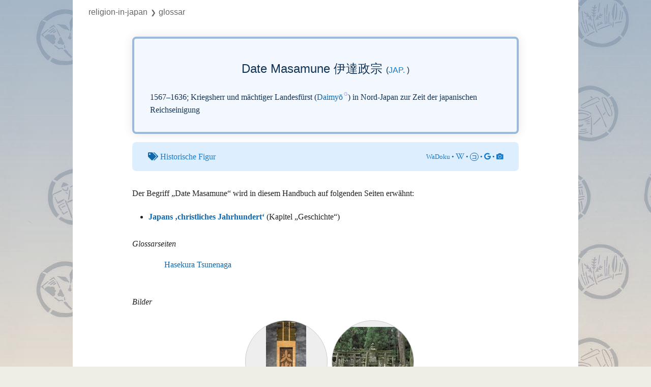

--- FILE ---
content_type: text/html; charset=UTF-8
request_url: https://religion-in-japan.univie.ac.at/r/index.php?title=Glossar:Datemasamune&oldid=93627
body_size: 28163
content:

<!DOCTYPE html>
<html class="client-nojs" lang="de-x-formal" dir="ltr">
<head>
<meta charset="UTF-8"/>
<title>Glossar:Datemasamune – Religion-in-Japan</title>
<script>document.documentElement.className="client-js";RLCONF={"wgBreakFrames":!1,"wgSeparatorTransformTable":[",\t.",".\t,"],"wgDigitTransformTable":["",""],"wgDefaultDateFormat":"dmy","wgMonthNames":["","Januar","Februar","März","April","Mai","Juni","Juli","August","September","Oktober","November","Dezember"],"wgRequestId":"aXuyOc2MF1jRG46yH-ytNgAAAQ4","wgCSPNonce":!1,"wgCanonicalNamespace":"Glossar","wgCanonicalSpecialPageName":!1,"wgNamespaceNumber":120,"wgPageName":"Glossar:Datemasamune","wgTitle":"Datemasamune","wgCurRevisionId":112275,"wgRevisionId":93627,"wgArticleId":6009,"wgIsArticle":!0,"wgIsRedirect":!1,"wgAction":"view","wgUserName":null,"wgUserGroups":["*"],"wgCategories":["Glossar","Historische Figur","Japanisch"],"wgPageContentLanguage":"de-formal","wgPageContentModel":"wikitext","wgRelevantPageName":"Glossar:Datemasamune","wgRelevantArticleId":6009,"wgIsProbablyEditable":!1,"wgRelevantPageIsProbablyEditable":!1,"wgRestrictionEdit":[],"wgRestrictionMove":[]
,"wgPageFormsTargetName":null,"wgPageFormsAutocompleteValues":[],"wgPageFormsAutocompleteOnAllChars":!1,"wgPageFormsFieldProperties":[],"wgPageFormsCargoFields":[],"wgPageFormsDependentFields":[],"wgPageFormsCalendarValues":[],"wgPageFormsCalendarParams":[],"wgPageFormsCalendarHTML":null,"wgPageFormsGridValues":[],"wgPageFormsGridParams":[],"wgPageFormsContLangYes":null,"wgPageFormsContLangNo":null,"wgPageFormsContLangMonths":[],"wgPageFormsHeightForMinimizingInstances":800,"wgPageFormsShowOnSelect":[],"wgPageFormsScriptPath":"/r/extensions/PageForms","edgValues":null,"wgPageFormsEDSettings":null,"wgAmericanDates":!1,"srfFilteredConfig":null,"egMapsScriptPath":"/r/extensions/Maps/","egMapsDebugJS":!1,"egMapsAvailableServices":["leaflet","googlemaps3"],"egMapsLeafletLayersApiKeys":{"MapBox":"","MapQuestOpen":"","Thunderforest":"","GeoportailFrance":""}};RLSTATE={"site.styles":"ready","noscript":"ready","user.styles":"ready","user":"ready","user.options":"loading",
"ext.fontawesome":"ready","ext.fontawesome.fas":"ready","ext.fontawesome.fab":"ready","ext.pageNotice":"ready","skins.vector.styles.legacy":"ready","ext.scite.styles":"ready","ext.srf.styles":"ready","ext.smw.style":"ready","ext.smw.tooltip.styles":"ready"};RLPAGEMODULES=["ext.smw.style","ext.smw.tooltips","smw.entityexaminer","site","mediawiki.page.startup","mediawiki.page.ready","skins.vector.legacy.js","ext.scite.styles","ext.scite.tooltip","ext.gadget.ReferenceTooltips"];</script>
<script>(RLQ=window.RLQ||[]).push(function(){mw.loader.implement("user.options@1hzgi",function($,jQuery,require,module){/*@nomin*/mw.user.tokens.set({"patrolToken":"+\\","watchToken":"+\\","csrfToken":"+\\"});mw.user.options.set({"variant":"de-formal"});
});});</script>
<link rel="stylesheet" href="/r/load.php?lang=de-formal&amp;modules=ext.fontawesome%2CpageNotice%7Cext.fontawesome.fab%2Cfas%7Cskins.vector.styles.legacy&amp;only=styles&amp;skin=vector"/>
<link rel="stylesheet" href="/r/load.php?lang=de-formal&amp;modules=ext.scite.styles%7Cext.smw.style%7Cext.smw.tooltip.styles&amp;only=styles&amp;skin=vector"/>
<link rel="stylesheet" href="/r/load.php?lang=de-formal&amp;modules=ext.srf.styles&amp;only=styles&amp;skin=vector"/>
<script async="" src="/r/load.php?lang=de-formal&amp;modules=startup&amp;only=scripts&amp;raw=1&amp;skin=vector"></script>
<style>#mw-indicator-mw-helplink {display:none;}</style>
<meta name="ResourceLoaderDynamicStyles" content=""/>
<link rel="stylesheet" href="/r/load.php?lang=de-formal&amp;modules=site.styles&amp;only=styles&amp;skin=vector"/>
<meta name="generator" content="MediaWiki 1.35.5"/>
<meta name="robots" content="noindex,nofollow"/>
<link rel="alternate" type="application/rdf+xml" title="Glossar:Datemasamune" href="/r/index.php?title=Spezial:RDF_exportieren/Glossar:Datemasamune&amp;xmlmime=rdf"/>
<link rel="shortcut icon" href="/favicon.ico"/>
<link rel="search" type="application/opensearchdescription+xml" href="/r/opensearch_desc.php" title="Religion-in-Japan (de-formal)"/>
<link rel="EditURI" type="application/rsd+xml" href="https://religion-in-japan.univie.ac.at/r/api.php?action=rsd"/>
<link rel="license" href="/Handbuch/Religion-in-Japan"/>
<!-- Begin Extension:CSS --><link rel="stylesheet" href="[data-uri]"/><!-- End Extension:CSS -->
<!--[if lt IE 9]><script src="/r/resources/lib/html5shiv/html5shiv.js"></script><![endif]-->
</head>
<body class="mediawiki ltr sitedir-ltr capitalize-all-nouns mw-hide-empty-elt ns-120 ns-subject page-Glossar_Datemasamune rootpage-Glossar_Datemasamune skin-vector action-view skin-vector-legacy">
<div id="mw-page-base" class="noprint"></div>
<div id="mw-head-base" class="noprint"></div>
<div id="content" class="mw-body" role="main">
	<a id="top"></a>
	<div id="siteNotice" class="mw-body-content"><div id="localNotice" lang="de-x-formal" dir="ltr"><div class="crumbs"><a href="/Handbuch/Hauptseite" title="Hauptseite">Religion-in-Japan</a></div></div></div>
	<div class="mw-indicators mw-body-content">
	<div id="mw-indicator-smw-entity-examiner" class="mw-indicator"><div class="smw-entity-examiner smw-indicator-vertical-bar-loader" data-subject="Datemasamune#120##" data-dir="ltr" data-uselang="" title="Eine Datenprüfung wird im Hintergrund ausgeführt."></div></div>
	</div>
	<h1 id="firstHeading" class="firstHeading" lang="de-x-formal">Glossar:Datemasamune</h1>
	<div id="bodyContent" class="mw-body-content">
		<div id="siteSub" class="noprint"></div>
		<div id="contentSub"><div class="mw-revision warningbox"><div id="mw-revision-info">Version vom 21. Juli 2022, 19:11 Uhr von <a href="/Handbuch/Benutzer:Christina_G" class="mw-userlink" title="Benutzer:Christina G"><bdi>Christina G</bdi></a> <span class="mw-usertoollinks">(<a href="/Handbuch/Benutzer_Diskussion:Christina_G" class="mw-usertoollinks-talk" title="Benutzer Diskussion:Christina G">Kommentar</a> | <a href="/Handbuch/Spezial:Beitr%C3%A4ge/Christina_G" class="mw-usertoollinks-contribs" title="Spezial:Beiträge/Christina G">Beiträge</a>)</span></div><div id="mw-revision-nav">(<a href="/r/index.php?title=Glossar:Datemasamune&amp;diff=prev&amp;oldid=93627" title="Glossar:Datemasamune">Unterschied</a>) <a href="/r/index.php?title=Glossar:Datemasamune&amp;direction=prev&amp;oldid=93627" title="Glossar:Datemasamune">← Nächstältere Version</a> | <a href="/Handbuch/Glossar:Datemasamune" title="Glossar:Datemasamune">Aktuelle Version</a> (<a href="/r/index.php?title=Glossar:Datemasamune&amp;diff=cur&amp;oldid=93627" title="Glossar:Datemasamune">Unterschied</a>) | <a href="/r/index.php?title=Glossar:Datemasamune&amp;direction=next&amp;oldid=93627" title="Glossar:Datemasamune">Nächstjüngere Version →</a> (<a href="/r/index.php?title=Glossar:Datemasamune&amp;diff=next&amp;oldid=93627" title="Glossar:Datemasamune">Unterschied</a>)</div></div></div>
		<div id="contentSub2"></div>
		
		<div id="jump-to-nav"></div>
		<a class="mw-jump-link" href="#mw-head">Zur Navigation springen</a>
		<a class="mw-jump-link" href="#searchInput">Zur Suche springen</a>
		<div id="mw-content-text" lang="de-x-formal" dir="ltr" class="mw-content-ltr"><div class="mw-parser-output"><div class="glossarseite"><div class="g_maininfo">
<div class="g_styled_term">Date Masamune 伊達政宗 <span class="g_lang">(<a target="_blank" rel="nofollow noreferrer noopener" class="external text" href="https://religion-in-japan.univie.ac.at/Handbuch/Metalog:Glossar?sprache=Japanisch">jap.</a>)</span></div>
<p class="g_desc_of_term">1567–1636; Kriegsherr und mächtiger Landesfürst (<span class="glossarlink"><a href="/Handbuch/Glossar:Daimyou" title="Glossar:Daimyou">Daimyō</a></span>) in Nord-Japan zur Zeit der japanischen Reichseinigung</p>
</div><div class="g_thema"><i class="fas fa-tags"></i> <a target="_blank" rel="nofollow noreferrer noopener" class="external text" href="https://religion-in-japan.univie.ac.at/Handbuch/Metalog:Glossar?thema=Historische_Figur">Historische Figur</a><span class="g_links_extern"><a target="_blank" rel="nofollow noreferrer noopener" class="external text" href="http://www.wadoku.de/search/伊達政宗">WaDoku</a> • <a target="_blank" rel="nofollow noreferrer noopener" class="external text" href="https://ja.wikipedia.org/w/index.php?search=伊達政宗"><i class="fab fa-wikipedia-w"></i></a> • <span class="koto"><a target="_blank" rel="nofollow noreferrer noopener" class="external text" href="https://kotobank.jp/search?q=伊達政宗">コ</a></span> • <a target="_blank" rel="nofollow noreferrer noopener" class="external text" href="https://www.google.co.jp/search?q=伊達政宗"><i class="fab fa-google"></i></a> • <a target="_blank" rel="nofollow noreferrer noopener" class="external text" href="https://www.google.co.jp/search?q=伊達政宗&amp;tbm=isch"><i class="fas fa-camera"></i></a></span></div>
<p>Der Begriff „Date Masamune“ wird in diesem Handbuch auf folgenden Seiten erwähnt: 
</p>
<div class="shortlist" style="column-count:; column-width:;">
<ul class="smw-format ul-format"><li class="smw-row"><a href="/Handbuch/Geschichte/Christentum#g-datemasamune" title="Geschichte/Christentum"><b>Japans ‚christliches Jahrhundert‘</b></a> (Kapitel „Geschichte“)</li></ul>
</div>
<p class="g-usage">Glossarseiten</p> <div class="g-fachbegriffe"><a href="/Handbuch/Glossar:Hasekuratsunenaga" title="Glossar:Hasekuratsunenaga">Hasekura Tsunenaga</a></div> 
<p class="g-usage">Bilder</p><ul class="smw-format ul-format b_liste"><li class="smw-row"><div class="b_bild" title="Bewahrt das Feuer (Bildseite)"><a href="/Handbuch/Bild:Hinoyojin.jpg" class="image"><img alt="Hinoyojin.jpg" src="/r/images/thumb/0/08/Hinoyojin.jpg/79px-Hinoyojin.jpg" decoding="async" loading="lazy" width="79" height="180" class="noviewer" srcset="/r/images/thumb/0/08/Hinoyojin.jpg/118px-Hinoyojin.jpg 1.5x, /r/images/thumb/0/08/Hinoyojin.jpg/158px-Hinoyojin.jpg 2x" /></a></div></li><li class="smw-row"><div class="b_bild" title="Familiengrab der Date (Bildseite)"><a href="/Handbuch/Bild:Koya8.jpg" class="image"><img alt="Koya8.jpg" src="/r/images/thumb/e/ed/Koya8.jpg/180px-Koya8.jpg" decoding="async" loading="lazy" width="180" height="135" class="noviewer" srcset="/r/images/thumb/e/ed/Koya8.jpg/270px-Koya8.jpg 1.5x, /r/images/thumb/e/ed/Koya8.jpg/360px-Koya8.jpg 2x" /></a></div></li></ul></div>

<!-- 
NewPP limit report
Cached time: 20260129191713
Cache expiry: 0
Dynamic content: true
Complications: []
[SMW] In‐text annotation parser time: 0.001 seconds
CPU time usage: 0.051 seconds
Real time usage: 0.137 seconds
Preprocessor visited node count: 499/1000000
Post‐expand include size: 8747/2097152 bytes
Template argument size: 1291/2097152 bytes
Highest expansion depth: 11/40
Expensive parser function count: 0/100
Unstrip recursion depth: 0/20
Unstrip post‐expand size: 0/5000000 bytes
-->
<!--
Transclusion expansion time report (%,ms,calls,template)
100.00%  111.697      1 Vorlage:Glossar
100.00%  111.697      1 -total
 98.58%  110.112      1 Vorlage:Glossar_eintrag
 36.17%   40.400      1 Vorlage:Shortlist
 11.19%   12.501      1 Vorlage:Gb
  9.95%   11.109      1 Vorlage:Glossar_eintrag_a
  7.10%    7.929      2 Vorlage:Smw_g_img
  2.88%    3.213      1 Vorlage:Smw_links_12
  2.23%    2.491      1 Vorlage:Schlagworte
  2.18%    2.433      2 Vorlage:PrettyURL
-->
</div><div id="bottom-notice-ns"><div class="bottom-notice-2-body"><div id="crumbs" class="crumbs"><a href="/Handbuch/Religion-in-Japan" class="mw-redirect" title="Religion-in-Japan">Religion-in-Japan</a><small>&#10095;</small>Glossar</div></div></div></div><div class="printfooter">Abgerufen von „<a dir="ltr" href="https://religion-in-japan.univie.ac.at/r/index.php?title=Glossar:Datemasamune&amp;oldid=93627">https://religion-in-japan.univie.ac.at/r/index.php?title=Glossar:Datemasamune&amp;oldid=93627</a>“</div>
		<div id="catlinks" class="catlinks" data-mw="interface"><div id="mw-normal-catlinks" class="mw-normal-catlinks"><a href="/Handbuch/Spezial:Kategorien" title="Spezial:Kategorien">Schlagworte</a>: <ul><li><a href="/Handbuch/Kategorie:Historische_Figur" title="Kategorie:Historische Figur">Historische Figur</a></li><li><a href="/Handbuch/Kategorie:Japanisch" title="Kategorie:Japanisch">Japanisch</a></li></ul></div><div id="mw-hidden-catlinks" class="mw-hidden-catlinks mw-hidden-cats-hidden">Versteckte Schlagworte: <ul><li><a href="/Handbuch/Kategorie:Glossar" title="Kategorie:Glossar">Glossar</a></li></ul></div></div>
	</div>
</div>

<div id="mw-navigation">
	<h2>Navigationsmenü</h2>
	<div id="mw-head">
		<!-- Please do not use role attribute as CSS selector, it is deprecated. -->
<nav id="p-personal" class="vector-menu" aria-labelledby="p-personal-label" role="navigation" 
	 >
	<h3 id="p-personal-label">
		<span>Wiki Account</span>
	</h3>
	<!-- Please do not use the .body class, it is deprecated. -->
	<div class="body vector-menu-content">
		<!-- Please do not use the .menu class, it is deprecated. -->
		<ul class="vector-menu-content-list"><li id="pt-login-private"><a href="/r/index.php?title=Spezial:Anmelden&amp;returnto=Glossar%3ADatemasamune&amp;returntoquery=oldid%3D93627" title="Du musst dich anmelden, um dieses Wiki zu nutzen. [o]" accesskey="o">Anmelden</a></li></ul>
		
	</div>
</nav>


		<div id="left-navigation">
			<!-- Please do not use role attribute as CSS selector, it is deprecated. -->
<nav id="p-namespaces" class="vector-menu vector-menu-tabs vectorTabs" aria-labelledby="p-namespaces-label" role="navigation" 
	 >
	<h3 id="p-namespaces-label">
		<span>Namensräume</span>
	</h3>
	<!-- Please do not use the .body class, it is deprecated. -->
	<div class="body vector-menu-content">
		<!-- Please do not use the .menu class, it is deprecated. -->
		<ul class="vector-menu-content-list"><li id="ca-nstab-glossar" class="selected"><a href="/Handbuch/Glossar:Datemasamune">Glossar</a></li><li id="ca-talk" class="new"><a href="/r/index.php?title=Spezial:Badtitle/NS121:Datemasamune&amp;action=edit&amp;redlink=1" rel="discussion" title="Kommentar zum Seiteninhalt (Seite nicht vorhanden) [t]" accesskey="t">Kommentar</a></li></ul>
		
	</div>
</nav>


			<!-- Please do not use role attribute as CSS selector, it is deprecated. -->
<nav id="p-variants" class="vector-menu-empty emptyPortlet vector-menu vector-menu-dropdown vectorMenu" aria-labelledby="p-variants-label" role="navigation" 
	 >
	<input type="checkbox" class="vector-menu-checkbox vectorMenuCheckbox" aria-labelledby="p-variants-label" />
	<h3 id="p-variants-label">
		<span>Varianten</span>
	</h3>
	<!-- Please do not use the .body class, it is deprecated. -->
	<div class="body vector-menu-content">
		<!-- Please do not use the .menu class, it is deprecated. -->
		<ul class="menu vector-menu-content-list"></ul>
		
	</div>
</nav>


		</div>
		<div id="right-navigation">
			<!-- Please do not use role attribute as CSS selector, it is deprecated. -->
<nav id="p-views" class="vector-menu vector-menu-tabs vectorTabs" aria-labelledby="p-views-label" role="navigation" 
	 >
	<h3 id="p-views-label">
		<span>Diese Seite</span>
	</h3>
	<!-- Please do not use the .body class, it is deprecated. -->
	<div class="body vector-menu-content">
		<!-- Please do not use the .menu class, it is deprecated. -->
		<ul class="vector-menu-content-list"><li id="ca-view" class="collapsible selected"><a href="/Handbuch/Glossar:Datemasamune">Lesen</a></li><li id="ca-viewsource" class="collapsible"><a href="/r/index.php?title=Glossar:Datemasamune&amp;action=edit&amp;oldid=93627" title="Diese Seite ist geschützt. Ihr Quelltext kann dennoch angesehen und kopiert werden. [e]" accesskey="e">Quelltext anzeigen</a></li><li id="ca-history" class="collapsible"><a href="/r/index.php?title=Glossar:Datemasamune&amp;action=history" title="Frühere Versionen dieser Seite [h]" accesskey="h">Versionsgeschichte</a></li></ul>
		
	</div>
</nav>


			<!-- Please do not use role attribute as CSS selector, it is deprecated. -->
<nav id="p-cactions" class="vector-menu-empty emptyPortlet vector-menu vector-menu-dropdown vectorMenu" aria-labelledby="p-cactions-label" role="navigation" 
	 >
	<input type="checkbox" class="vector-menu-checkbox vectorMenuCheckbox" aria-labelledby="p-cactions-label" />
	<h3 id="p-cactions-label">
		<span>Mehr</span>
	</h3>
	<!-- Please do not use the .body class, it is deprecated. -->
	<div class="body vector-menu-content">
		<!-- Please do not use the .menu class, it is deprecated. -->
		<ul class="menu vector-menu-content-list"></ul>
		
	</div>
</nav>


			<div id="p-search" role="search">
	<h3 >
		<label for="searchInput">Suche</label>
	</h3>
	<form action="/r/index.php" id="searchform">
		<div id="simpleSearch">
			<input type="search" name="search" placeholder="Religion-in-Japan durchsuchen" title="Religion-in-Japan durchsuchen [f]" accesskey="f" id="searchInput"/>
			<input type="hidden" name="title" value="Spezial:Suche">
			<input type="submit" name="fulltext" value="Suchen" title="Suche nach Seiten, die diesen Text enthalten" id="mw-searchButton" class="searchButton mw-fallbackSearchButton"/>
			<input type="submit" name="go" value="Seite" title="Gehe direkt zu der Seite mit genau diesem Namen, falls sie vorhanden ist." id="searchButton" class="searchButton"/>
		</div>
	</form>
</div>

		</div>
	</div>
	
<div id="mw-panel">
	<div id="p-logo" role="banner">
		<a  title="Hauptseite" class="mw-wiki-logo" href="/Handbuch/Hauptseite"></a>
	</div>
	<!-- Please do not use role attribute as CSS selector, it is deprecated. -->
<nav id="p-Home" class="vector-menu vector-menu-portal portal portal-first" aria-labelledby="p-Home-label" role="navigation" 
	 >
	<h3 id="p-Home-label">
		<span>Home</span>
	</h3>
	<!-- Please do not use the .body class, it is deprecated. -->
	<div class="body vector-menu-content">
		<!-- Please do not use the .menu class, it is deprecated. -->
		<ul class="vector-menu-content-list"><li id="n-Hauptseite"><a href="/Handbuch/Hauptseite">Hauptseite</a></li><li id="n-recentchanges"><a href="/Handbuch/Spezial:Letzte_%C3%84nderungen" title="Liste der letzten Änderungen in diesem Wiki [r]" accesskey="r">Letzte Änderungen</a></li></ul>
		
	</div>
</nav>


	<!-- Please do not use role attribute as CSS selector, it is deprecated. -->
<nav id="p-tb" class="vector-menu vector-menu-portal portal" aria-labelledby="p-tb-label" role="navigation" 
	 >
	<h3 id="p-tb-label">
		<span>Werkzeuge</span>
	</h3>
	<!-- Please do not use the .body class, it is deprecated. -->
	<div class="body vector-menu-content">
		<!-- Please do not use the .menu class, it is deprecated. -->
		<ul class="vector-menu-content-list"><li id="t-whatlinkshere"><a href="/Handbuch/Spezial:Linkliste/Glossar:Datemasamune" title="Liste aller Seiten, die hierher verlinken [j]" accesskey="j">Links auf diese Seite</a></li><li id="t-recentchangeslinked"><a href="/Handbuch/Spezial:%C3%84nderungen_an_verlinkten_Seiten/Glossar:Datemasamune" rel="nofollow" title="Letzte Änderungen an Seiten, die von hier verlinkt sind [k]" accesskey="k">Änderungen an verlinkten Seiten</a></li><li id="t-specialpages"><a href="/Handbuch/Spezial:Spezialseiten" title="Liste aller Spezialseiten [q]" accesskey="q">Spezialseiten</a></li><li id="t-print"><a href="javascript:print();" rel="alternate" title="Druckansicht dieser Seite [p]" accesskey="p">Druckversion</a></li><li id="t-permalink"><a href="/r/index.php?title=Glossar:Datemasamune&amp;oldid=93627" title="Dauerhafter Link zu dieser Seitenversion">Permanenter Link</a></li><li id="t-info"><a href="/r/index.php?title=Glossar:Datemasamune&amp;action=info" title="Weitere Informationen über diese Seite">Seiten­informationen</a></li><li id="t-smwbrowselink"><a href="/Handbuch/Spezial:Durchsuchen/:Glossar:Datemasamune" rel="search">Attribute anzeigen</a></li></ul>
		
	</div>
</nav>


	
</div>

</div>

<footer id="footer" class="mw-footer" role="contentinfo" >
	<ul id="footer-info" >
		<li id="footer-info-lastmod"> </li>
		<li id="footer-info-copyright"><i><a href='/Handbuch'>Religion-in-Japan</a></i> (2001–2026) | <a href='/Handbuch/Metalog:Impressum'>Impressum</a> | <a href='https://phaidra.univie.ac.at/detail/o:2186139 '>Phaidra</a></li>
		<li id="footer-info-0"><p>Diese Seite:
</p><p>„Datemasamune.“ In: <a href="/Handbuch/Metalog:Bernhard_Scheid" title="Metalog:Bernhard Scheid">Bernhard Scheid</a>,  <i><a href="/Handbuch/Hauptseite" title="Hauptseite">Religion-in-Japan: Ein digitales Handbuch</a></i>. Universität Wien, seit 2001 
</p>
<ul><li>Letzte Änderung: 18. März 2025</li>
<li>Seitenerstellung: 6. Mai 2016</li>
<li>Seitennutzung: 1,660 Aufrufe seit 1. Juni 2020 (etwa 0,01 Prozent aller Projektseiten-Zugriffe)</li></ul></li>
	</ul>
	<ul id="footer-places" >
		<li id="footer-places-about"><a href="/Handbuch/Metalog:About" class="mw-redirect" title="Metalog:About">Metalog:About</a></li>
	</ul>
	<ul id="footer-icons" class="noprint">
		<li id="footer-poweredbyico"><a href="https://www.mediawiki.org/" target="_blank"><img src="/r/resources/assets/poweredby_mediawiki_88x31.png" alt="Powered by MediaWiki" srcset="/r/resources/assets/poweredby_mediawiki_132x47.png 1.5x, /r/resources/assets/poweredby_mediawiki_176x62.png 2x" width="88" height="31" loading="lazy"/></a><a href="https://www.semantic-mediawiki.org/wiki/Semantic_MediaWiki" target="_blank"><img src="[data-uri]" alt="Powered by Semantic MediaWiki" class="smw-footer" width="88" height="31" loading="lazy"/></a></li>
		<li id="footer-affiliationico"><a href="https://www.oeaw.ac.at/" target="_blank"><img src="/wikibilder/logo_oeaw2.png" alt="" width="88" height="31" loading="lazy"/></a><a href="https://www.univie.ac.at/" target="_blank"><img src="/wikibilder/logo_univie.png" alt="" width="88" height="31" loading="lazy"/></a></li>
	</ul>
	<div style="clear: both;"></div>
</footer>



<script>(RLQ=window.RLQ||[]).push(function(){mw.config.set({"wgPageParseReport":{"smw":{"limitreport-intext-parsertime":0.001},"limitreport":{"cputime":"0.051","walltime":"0.137","ppvisitednodes":{"value":499,"limit":1000000},"postexpandincludesize":{"value":8747,"limit":2097152},"templateargumentsize":{"value":1291,"limit":2097152},"expansiondepth":{"value":11,"limit":40},"expensivefunctioncount":{"value":0,"limit":100},"unstrip-depth":{"value":0,"limit":20},"unstrip-size":{"value":0,"limit":5000000},"timingprofile":["100.00%  111.697      1 Vorlage:Glossar","100.00%  111.697      1 -total"," 98.58%  110.112      1 Vorlage:Glossar_eintrag"," 36.17%   40.400      1 Vorlage:Shortlist"," 11.19%   12.501      1 Vorlage:Gb","  9.95%   11.109      1 Vorlage:Glossar_eintrag_a","  7.10%    7.929      2 Vorlage:Smw_g_img","  2.88%    3.213      1 Vorlage:Smw_links_12","  2.23%    2.491      1 Vorlage:Schlagworte","  2.18%    2.433      2 Vorlage:PrettyURL"]},"cachereport":{"timestamp":"20260129191713","ttl":0,"transientcontent":true}}});});</script>
<!-- Matomo -->
<script type="text/javascript">
  var _paq = _paq || [];
  _paq.push(["trackPageView"]);
  _paq.push(["enableLinkTracking"]);

  (function() {
    var u = (("https:" == document.location.protocol) ? "https" : "http") + "://"+"religion-in-japan.univie.ac.at/matomo/";
    _paq.push(["setTrackerUrl", u+"piwik.php"]);
    _paq.push(["setSiteId", "2"]);
    var d=document, g=d.createElement("script"), s=d.getElementsByTagName("script")[0]; g.type="text/javascript";
    g.defer=true; g.async=true; g.src=u+"piwik.js"; s.parentNode.insertBefore(g,s);
  })();
</script>
<!-- End Matomo Code -->

<!-- Matomo Image Tracker -->
<noscript><img src="https://religion-in-japan.univie.ac.at/matomo/piwik.php?idsite=2&rec=1" style="border:0" alt="" /></noscript>
<!-- End Matomo -->
<script>(RLQ=window.RLQ||[]).push(function(){mw.config.set({"wgBackendResponseTime":361});});</script></body></html>
